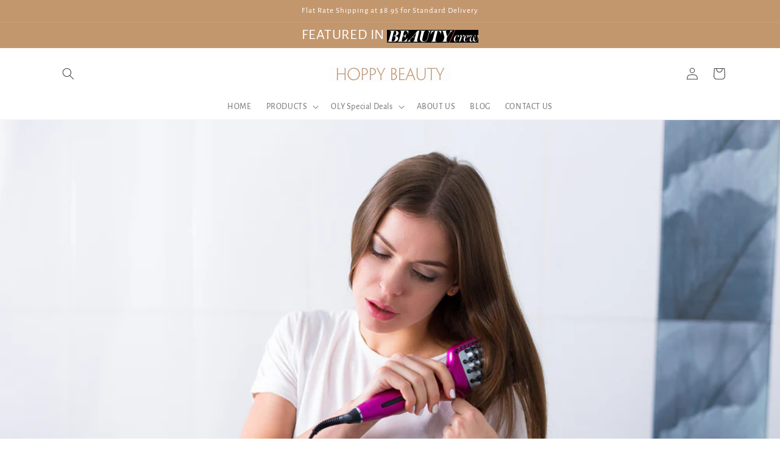

--- FILE ---
content_type: text/css
request_url: https://www.hoppybeautyco.com/cdn/shop/t/11/assets/component-rte.css?v=50217165615584424261678967390
body_size: -316
content:
.rte:after{clear:both;content:"";display:block}.rte>p:first-child{margin-top:0}.rte>p:last-child{margin-bottom:0}.rte table{table-layout:fixed}@media screen and (min-width: 750px){.rte table td{padding-left:1.2rem;padding-right:1.2rem}}.rte img{height:auto;max-width:100%;border:var(--media-border-width) solid rgba(var(--color-foreground),var(--media-border-opacity));border-radius:var(--media-radius);box-shadow:var(--media-shadow-horizontal-offset) var(--media-shadow-vertical-offset) var(--media-shadow-blur-radius) rgba(var(--color-shadow),var(--media-shadow-opacity));margin-bottom:var(--media-shadow-vertical-offset)}.rte ul{padding-left:2rem}.rte li{list-style:inherit}.rte li:last-child{margin-bottom:0}.rte a{color:rgba(var(--color-link),var(--alpha-link));text-underline-offset:.3rem;text-decoration-thickness:.1rem;transition:text-decoration-thickness var(--duration-short) ease}.rte a:hover{color:rgb(var(--color-link));text-decoration-thickness:.2rem}.rte blockquote{display:inline-flex}.rte blockquote>*{margin:-.5rem 0}#shopify-section-template--15679042420899__26e27e8c-8635-4f9a-9e9d-16bc043bdd50 ul{text-align:center;list-style:none;padding:0}#shopify-section-template--15679042420899__26e27e8c-8635-4f9a-9e9d-16bc043bdd50 li{display:inline-block;vertical-align:top;margin:0 auto}#shopify-section-template--15679042420899__26e27e8c-8635-4f9a-9e9d-16bc043bdd50 img{width:150px;border:none;vertical-align:bottom}#shopify-section-template--15679042420899__26e27e8c-8635-4f9a-9e9d-16bc043bdd50 .multicolumn-card__info{padding-bottom:0!important}#shopify-section-template--15679042420899__26e27e8c-8635-4f9a-9e9d-16bc043bdd50 h2{margin:0}@media screen and (max-width: 750px){#shopify-section-template--15679042420899__26e27e8c-8635-4f9a-9e9d-16bc043bdd50 img{width:65px;border:none}}
/*# sourceMappingURL=/cdn/shop/t/11/assets/component-rte.css.map?v=50217165615584424261678967390 */


--- FILE ---
content_type: application/x-javascript; charset=utf-8
request_url: https://bundler.nice-team.net/app/shop/status/innovatech-com.myshopify.com.js?1768414213
body_size: -359
content:
var bundler_settings_updated='1680659930';